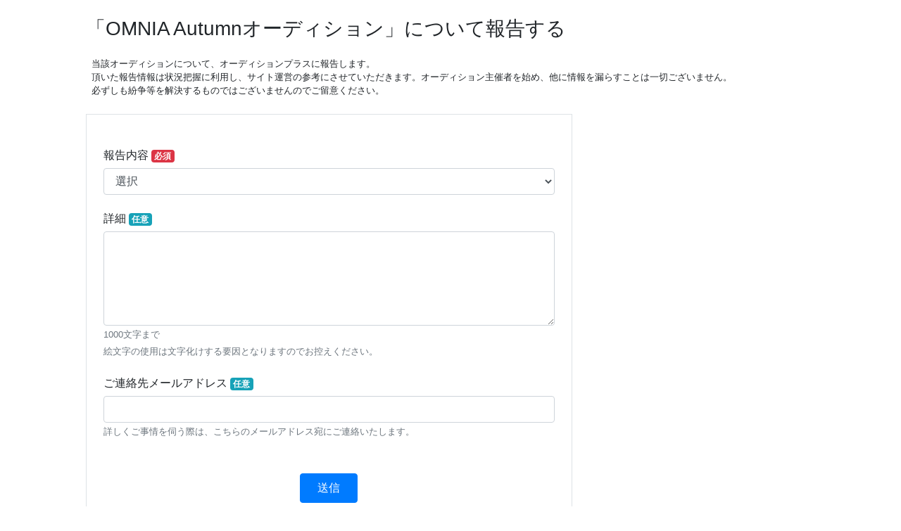

--- FILE ---
content_type: text/html; charset=UTF-8
request_url: https://audition-plus.nerim.info/allegation/post/index/151332
body_size: 1534
content:
<!DOCTYPE html>
<html>
    <head>
        <meta charset="UTF-8">
        <meta name="viewport" content="width=device-width, initial-scale=1.0, shrink-to-fit=no">
        <title>オーディションプラス報告</title>
        <link rel="stylesheet" href="https://stackpath.bootstrapcdn.com/bootstrap/4.3.1/css/bootstrap.min.css" integrity="sha384-ggOyR0iXCbMQv3Xipma34MD+dH/1fQ784/j6cY/iJTQUOhcWr7x9JvoRxT2MZw1T" crossorigin="anonymous">
        <link rel="stylesheet" href="https://cdnjs.cloudflare.com/ajax/libs/toastr.js/latest/css/toastr.min.css">
    </head>

    <body>

        <!-- main -->
        <div id="container" class="mb-5 pb-5">

            <div class="mx-auto col-lg-10">

                <h3 class="mt-4 mb-4">「OMNIA Autumnオーディション」について報告する</h3>
                <div class="small pl-2">
                    当該オーディションについて、オーディションプラスに報告します。<br />
                    頂いた報告情報は状況把握に利用し、サイト運営の参考にさせていただきます。オーディション主催者を始め、他に情報を漏らすことは一切ございません。<br />
                    必ずしも紛争等を解決するものではございませんのでご留意ください。<br />
                </div>

                <div class="col-sm-8 border p-4 mt-4 bg-white">
                    <form action="https://audition-plus.nerim.info/allegation/post/confirm.html" method="post" accept-charset="utf-8">

                    <div class="text-danger mb-4">
                                            </div>


                    <h6 class="">報告内容<span class="badge badge-danger ml-1">必須</span></h6>
                    <div class="mt-2 mb-4">
                        <select name="kind" class="form-control" id="kind">
<option value="" selected="selected">選択</option>
<option value="activity">記載内容と実際の活動内容が著しく違う</option>
<option value="fee">記載内容を遥かに上回る費用等の負担があった</option>
<option value="salary">記載内容と実際の報酬が著しく違う</option>
<option value="harassment">ハラスメント</option>
<option value="etc">その他</option>
</select>                    </div>

                    <h6 class="">詳細<span class="badge badge-info ml-1">任意</span></h6>
                    <div class="mt-2 mb-4">
                        <textarea class="form-control" id="detail" name="detail" rows="5" cols="80"></textarea>
                        <small class="text-muted">1000文字まで</small><br />
                        <small class="text-muted">絵文字の使用は文字化けする要因となりますのでお控えください。</small><br />
                    </div>

                    <h6 class="">ご連絡先メールアドレス<span class="badge badge-info ml-1">任意</span></h6>
                    <div class="">
                        <input class="form-control" type="email" id="mailaddress" name="mailaddress" size="64" value=""/>
                        <small class="text-muted">詳しくご事情を伺う際は、こちらのメールアドレス宛にご連絡いたします。</small><br />

                    </div>

                    <div class="col text-center mt-4">
                        <button type="submit" class="btn btn-primary mt-4 px-4 py-2">送信</button>
                    </div>

                                        
<input type="hidden" name="id" value="151332" />

                    </form>
                </div>


            </div>
        </div>

        <script src="https://code.jquery.com/jquery-3.3.1.min.js" integrity="sha256-FgpCb/KJQlLNfOu91ta32o/NMZxltwRo8QtmkMRdAu8=" crossorigin="anonymous"></script>
        <script src="https://stackpath.bootstrapcdn.com/bootstrap/4.3.1/js/bootstrap.min.js" integrity="sha384-JjSmVgyd0p3pXB1rRibZUAYoIIy6OrQ6VrjIEaFf/nJGzIxFDsf4x0xIM+B07jRM" crossorigin="anonymous"></script>
        <script src="https://cdnjs.cloudflare.com/ajax/libs/toastr.js/latest/js/toastr.min.js"></script>
        <script src="https://cdnjs.cloudflare.com/ajax/libs/clipboard.js/2.0.0/clipboard.min.js"></script>

    </body>
</html>
